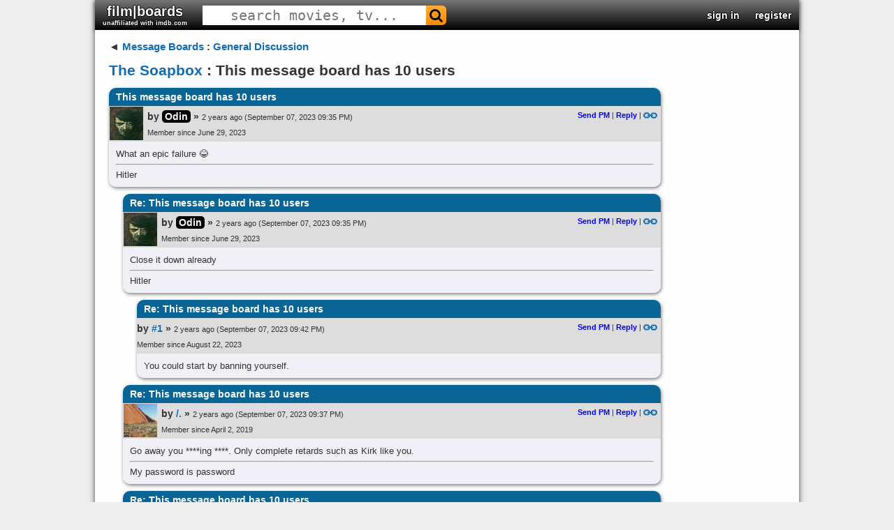

--- FILE ---
content_type: text/html; charset=UTF-8
request_url: https://filmboards.com/board/t/This-message-board-has-10-users-3472528/
body_size: 1840
content:
<!DOCTYPE html>
<html lang="en">
<head>
    <meta charset="utf-8">
    <meta name="viewport" content="width=device-width, initial-scale=1">
    <title></title>
    <style>
        body {
            font-family: "Arial";
        }
    </style>
    <script type="text/javascript">
    window.awsWafCookieDomainList = ['filmboards.com'];
    window.gokuProps = {
"key":"AQIDAHjcYu/GjX+QlghicBgQ/7bFaQZ+m5FKCMDnO+vTbNg96AGe85MAbDryaCIv+G5hkV9fAAAAfjB8BgkqhkiG9w0BBwagbzBtAgEAMGgGCSqGSIb3DQEHATAeBglghkgBZQMEAS4wEQQMfqv/41xp8mxCyZaoAgEQgDtphphf91j3ohtIdrkcZhOjtKVdO6T7EOagds3zsYaLwQPIN8cNivfF/va6SSQpupzbviLhd9a0ZTvohw==",
          "iv":"D549iwHl9gAAAH6D",
          "context":"V7QJEvSH/JLG2tuDk8A04LTKEYOt8UIAzR/irO3ZgOx//gz7u1EETE4wptWXdEFE260nk1MXZQEi/6JYmq/bMmK6CL4Isl4JSekO9AGQ9Ej/caEMpPqwMEiSAD7AP+0s9qh5hdQZhGibKtc099NUOo5dX+9fVSX85HOjTZRc92X0WxQ52Fk46Ve50WNonYktWMaF5r4npgMfRsWsCZj/YufWdiQyYnMy1kLBxy3t4ennYDKrrhphj55gKWUdAu+Kq6KZPJM81vw55bqZatcpbxJ2NpUTsPkOR6FGxp87DgaNR3yHb/wE2GYOiKmc3HDOn0/NNpWwK20zsRXUB5Ee+Sp1P/jpLBMkiCspN21SLTi/hbZg"
};
    </script>
    <script src="https://3c980cb6eadc.3efe4d6b.us-east-2.token.awswaf.com/3c980cb6eadc/715f7428ca25/11bb2ebded12/challenge.js"></script>
</head>
<body>
    <div id="challenge-container"></div>
    <script type="text/javascript">
        AwsWafIntegration.saveReferrer();
        AwsWafIntegration.checkForceRefresh().then((forceRefresh) => {
            if (forceRefresh) {
                AwsWafIntegration.forceRefreshToken().then(() => {
                    window.location.reload(true);
                });
            } else {
                AwsWafIntegration.getToken().then(() => {
                    window.location.reload(true);
                });
            }
        });
    </script>
    <noscript>
        <h1>JavaScript is disabled</h1>
        In order to continue, we need to verify that you're not a robot.
        This requires JavaScript. Enable JavaScript and then reload the page.
    </noscript>
</body>
</html>

--- FILE ---
content_type: text/html; charset=utf-8
request_url: https://filmboards.com/board/t/This-message-board-has-10-users-3472528/
body_size: 7470
content:



<!DOCTYPE html>

<html lang="en">
<head>
  <link rel="preconnect" href="https://s3.us-west-2.amazonaws.com">
  <link rel="preconnect" href="https://fonts.gstatic.com">
  <meta charset="UTF-8">
  <meta name="viewport" content="width=device-width, initial-scale=1">
  <meta property="og:url" content="https://filmboards.com/t/The-Soapbox/This-message-board-has-10-users-3472528/" />
  <meta property="og:title" content="This message board has 10 users - The Soapbox" />
  
  <meta name="googlebot" content="noindex">
  
  
  <title>The Soapbox - This message board has 10 users - filmboards.com</title>
  
  <link rel="canonical" href="https://filmboards.com/t/The-Soapbox/This-message-board-has-10-users-3472528/" />
  <link rel="shortcut icon" href="https://s3.us-west-2.amazonaws.com/filmboards.static/images/favicon.ico">
  <style>
  
  
#content,#root,.drop{position:relative}.drop,.look,.menuItem,.success{font-weight:700}#header>h3,#header>h3>form,.pagination{font-size:0}#q,#search-auto{background:#fff}#movieforums:hover,.menuItem,.menuItem:hover,.nickname,.nickname:hover,.pagination a,.pagination span,a,a:link{text-decoration:none}#search-auto,.drop,.menu,.sec,.signin,.submenu,.vote-row{cursor:pointer}.choice,.sec,.signinText,.vote{vertical-align:middle}#q,body,h1{color:#333}.error,.success,.vote-row{margin:5px 0}#header>h3,.parent>h3,body{margin:0}#q,.expand-quote,.newpost,.sec,.signin{text-align:center}.centered-image,.video-title{max-width:100%}.board .comment>h2,.menu,.signin,.submenu,.video-title{white-space:nowrap}.board .comment h2,.board .comment>h2,.video-title{overflow:hidden;text-overflow:ellipsis}body{font-family:Verdana,Arial,sans-serif;position:static;width:auto;min-width:1008px;background:#d0dee3;font-size:13px}#main{padding:15px 20px;margin-bottom:75px;width:790px}#content{padding-bottom:1px;width:1008px;margin:auto;background-color:#fff;box-shadow:0 0 8px rgba(0,0,0,.7)}#root{min-height:767px;background:#f9f9f9}a:link{color:#136cb2}a.legacy{color:#a3a3c2!important}.look{color:#4169e1!important}.circle{border-radius:100%}.pagination{display:flex;justify-content:flex-end}.pagination a.current,.pagination a:hover,.pagination span.current,.pagination span:hover{background:#eee;color:#000;border:1px solid #676767;text-decoration:none;cursor:pointer;z-index:10}.pagination a,.pagination span{min-width:20px;display:inline-block;border:1px solid #c4daec;text-align:center;margin-right:4px;font-size:11px;padding:3px 0;border-radius:3px;z-index:10}.drop{display:inline-block;color:#00f;user-select:none}.clickt{background:#00f!important;color:#fff!important}.drop.down:after{content:' ▼'}.drop.up:after{content:' ▲'}.menu,.submenu{position:absolute;z-index:10;min-width:100px;left:0;background-color:#fff;border:1px solid #000;padding:2px}.menuItem{color:#00f;display:block;padding:2px}.menuItem:hover{background-color:#00f;color:#fff}.success{color:green;font-size:small;font-family:arial,sans-serif}.bolded,.fa-envelope-o:before{color:#2f4f4f!important;text-shadow:1px 0 #bacfdb,-1px 0 #bacfdb,0 -1px #bacfdb,0 1px #bacfdb}@font-face{font-family:FontAwesome;src:url(https://s3.us-west-2.amazonaws.com/filmboards.static/icons/fonts/fontawesome-webfont.woff2) format('woff2');font-weight:400;font-style:normal}.fa-search:before{content:"\f002"}.fa-envelope-o:before{content:"\f003"}.fa{display:inline-block;font:14px/1 FontAwesome;font-size:inherit;text-rendering:auto;-webkit-font-smoothing:antialiased;-moz-osx-font-smoothing:grayscale;transform:translate(0,0)}#search-auto{font-size:13px;position:absolute;display:none;z-index:100;border:1px solid #444}#header,#header>h3,#movieforums,.board .comment .body blockquote,.board .comment .metadata,.board .thread,.choice,.choice-bg,.permalink,h1{position:relative}#magnify,#search-bar,.sec,.signin,.signin-wrap,.signinText,.user{display:inline-block}#search-auto>div{padding:3px}#search-auto>div:hover{background:#000;color:#fff}.sec{font-size:22px;padding:10px 11px}.choice-text,.signinText{font-size:15px;font-weight:700}#header{width:1008px;background:url(/filmboards.static/images/shark/header.jpg) #aaa;color:#000;overflow:hidden;box-shadow:0 2px 5px #555;max-height:55px}#header>h3{padding:0;font-family:'arial black',arial,sans-serif;font-weight:800;font-stretch:expanded;float:left}#q{font-family:monospace;cursor:text;height:100%;font-size:20px;border:1px solid transparent}#magnify{padding:0 5px;color:#fff;font-size:20px!important}#search-bar{border-radius:6px}.bolded{font-weight:700}#movieforums{color:#333;font-size:20px;font-family:Verdana,sans-serif}.vote-row:hover .vote,a:hover{text-decoration:underline}#header-right{position:absolute;right:0;top:50%;-webkit-transform:translateY(-50%);-moz-transform:translateY(-50%);transform:translateY(-50%);font-size:0}#header-right>.sec{font-weight:700;color:#00f;font-size:14px}#header-right>.sec>#username{font-size:16px;font-family:verdana,sans-serif}#skip{height:65px}.signin-button{width:100%}#register,#signin{position:absolute;left:7%;background-color:#fff;top:0;margin-top:40px;width:60%;text-align:left;z-index:1000;box-shadow:0 5px 15px rgba(0,0,0,.5);border-radius:10px}.signin{color:#fff;width:165px;border-radius:5px;text-shadow:1px 1px 2px #000}.label{font-weight:700}.signinText{padding:0 30px;font-family:Verdana,Tahoma,Arial,sans-serif}.newsign{width:35px;height:35px}a.reply{color:#00f!important;font-weight:700}.permalink{top:1px}.hidden,.hide,.spoiler:focus:before,.spoiler:hover:before{display:none}.choice,.spoiler,.vote{display:inline-block}.poll{background-color:#fff;padding:5px}.vote-row{padding:2px 5px}.choice{width:70%}.choice-bg{background:red;height:20px;padding:5px 0}.choice-text{color:#800;font-family:helvetica,sans-serif;text-shadow:-2px 0 #fee,2px 0 #fee,0 2px #fee,0 -2px #fee;position:absolute;left:5px;top:48%;-webkit-transform:translateY(-50%);-moz-transform:translateY(-50%);transform:translateY(-50%)}.vote-row:hover .choice-bg,.voted>.choice-bg{background:green}.vote-row:hover .choice-text,.voted>.choice-text{color:#080;text-shadow:-2px 0 #efe,2px 0 #efe,0 2px #efe,0 -2px #efe}.vote{font-size:13px;font-weight:700;width:30%}h1{font-size:21px;line-height:110%;margin:14px 0;width:85%;z-index:10;word-break:break-word}.error{font-size:small;color:red;font-weight:700;font-family:arial,sans-serif}.board .comment{margin-bottom:10px;box-shadow:1px 2px 5px rgba(0,0,0,.5);border-radius:10px}.board .comment>h2{color:#fff;font-size:14px;margin:0;border-top-left-radius:10px;border-top-right-radius:10px;padding:5px 10px;background:linear-gradient(#0c4e5c,#07726f)}.deleted{opacity:.5;cursor:default}.youtube,.youtube .play-button,.youtube img,expand-quote:hover{cursor:pointer}.board .comment-summary.deleted .byline,.board .comment-summary.deleted .title,.board .comment-summary.ignored .byline,.board .comment-summary.ignored .title,.board .comment.deleted .body,.board .comment.deleted h2,.board .comment.ignored .body,.board .comment.ignored h2{font-style:italic;font-weight:400;opacity:.5}.board .comment .metadata{min-height:51px;padding-right:5px;background:linear-gradient(#bacfdb,#f7fbfa)}a:visited{color:#70579d;text-decoration:none}.board .comment .avatar{float:left;height:48px;width:48px;border:1px solid transparent;margin-right:5px}img.avatar{width:48px;height:48px}.board .comment .metadata .byline-main{padding-top:7px}.board .thread{margin:5px 0;clear:both;width:790px}.board .comment .byline,.board .thread .byline{font-weight:boldface;font-size:14px}.nickname{word-break:break-word}.byline{font-size:75%;font-family:Arial,Helvetica,sans-serif;font-weight:700}.user a.original-poster{color:#fff;background:#000;border-radius:5px;padding:1px 4px}.board .comment .timestamp span{font-size:11px;font-weight:400}.board .comment .metadata .actions{float:right;font-size:11px;position:relative}.board .comment .body{border-bottom-left-radius:10px;border-bottom-right-radius:10px;background:#f7fbfa;padding:10px;overflow:hidden;word-wrap:break-word}.board .comment .body blockquote{background:#d3d3d3;padding:10px;margin:10px}blockquote.tiktok-embed{background:inherit!important;padding:0!important;margin:18px auto!important}.expand-quote{position:absolute;bottom:0;left:0;font-size:18px;font-weight:700;width:100%;background:#eee;color:#555;opacity:.75;padding:3px 0}blockquote.quoted{border-left:5px solid gray;max-height:200px;overflow:hidden;position:relative}.spoiler{position:relative}#news,.token{position:fixed}.spoiler:before{content:'';position:absolute;background:#000;width:100%;height:100%}.pagination{display:flex;justify-content:flex-end}.token{content:'';right:0;width:8px;height:5px;background:red}.newpost{display:flex;flex-direction:column;align-items:center;justify-content:space-around;color:#fff;font-weight:700;font-family:'Roboto Mono',monospace;font-size:13px;position:absolute;left:-19px;top:0;width:17px;height:100%;background:red;padding-bottom:2px}.youtube{background-color:#000;position:relative;padding-top:56.25%;overflow:hidden}.video-title,.youtube .play-button,.youtube .play-button:before,.youtube iframe,.youtube img{position:absolute}.youtube img{width:100%;top:-16.84%;left:0}.gradient:before,.youtube:after{content:'';height:48px;padding-bottom:50px;z-index:9;width:100%;position:absolute;background-repeat:repeat-x;background-image:url([data-uri])}.gradient:after{bottom:0;background-position:bottom}.gradient:before{top:0;background-position:top}.video-title{top:12px;left:15px;color:#eee;z-index:10;word-wrap:normal;-o-text-overflow:ellipsis;vertical-align:top;font-family:Roboto,Arial,sans-serif;font-size:18px;font-weight:200}.youtube .play-button{width:90px;height:60px;background-color:#333;box-shadow:0 0 30px rgba(0,0,0,.6);z-index:1;opacity:.8;border-radius:6px}.youtube .play-button:before{content:"";border-style:solid;border-width:15px 0 15px 26px;border-color:transparent transparent transparent #fff}.youtube .play-button,.youtube .play-button:before{top:50%;left:50%;transform:translate3d(-50%,-50%,0)}.youtube iframe{height:100%;width:100%;top:0;left:0}
  
  </style>
  <style>
  
.bolded,.fa-envelope-o:before{color:#fff!important;text-shadow:1px 0 #000,-1px 0 #000,0 -1px #000,0 1px #000}body{background:#eee}#root,.boards.favorites .even,.boards.friends .even,.boards.history .even,.boards.pms .even,.category .even,.threads .thread.even{background:#fefefe}.fa-envelope-o:before{content:"\f003"}.sec{padding:5px 11px}#header{background:linear-gradient(0deg,#000 0,#777 100%)}#magnify{color:#000}#search-bar{background:linear-gradient(#ffae39,#f98b00)}#search-bar:hover{background:linear-gradient(#fc7500,#d05700)}.bolded{font-weight:700}.board .comment>h2,.boards.favorites .header,.boards.friends .header,.boards.pms .header,.history .header,.threads .thread.header{background:#086596}.board .comment .metadata{background:#ddddde}.board .comment,.board .comment .body{background:#f0f0f6}.boards.favorites .odd,.boards.friends .odd,.boards.history .odd,.boards.pms .odd,.category .odd,.threads .thread.odd{background:#f5f4f4}
  
  
  
  
  
  </style>
  
  <link rel="preload" href="https://fonts.googleapis.com/css?family=Roboto" as="style" onload="this.onload=null;this.rel='stylesheet'">
  <noscript><link rel="stylesheet" href="https://fonts.googleapis.com/css?family=Roboto"></noscript>  
  <link rel="preload" href="https://fonts.googleapis.com/css?family=Roboto+Mono" as="style" onload="this.onload=null;this.rel='stylesheet'">
  <noscript><link rel="stylesheet" href="https://fonts.googleapis.com/css?family=Roboto+Mono"></noscript>
  <script defer type="text/javascript" src="https://s3.us-west-2.amazonaws.com/filmboards.static/js/_thread.js"></script>
  
  
  
  <script type="application/ld+json">{"@type": "DiscussionForumPosting", "datePublished": "2023-09-07 21:35:39.158826+00:00", "text": "What an epic failure \ud83d\ude02", "author": {"@type": "Person", "name": "Odin", "url": "https://filmboards.com/user/32687/"}, "comment": [{"@type": "Comment", "datePublished": "2023-09-07 21:35:55.895402+00:00", "text": "Close it down already", "author": {"@type": "Person", "name": "Odin", "url": "https://filmboards.com/user/32687/"}, "comment": [{"@type": "Comment", "datePublished": "2023-09-07 21:42:10.718404+00:00", "text": "You could start by banning yourself.", "author": {"@type": "Person", "name": "#1", "url": "https://filmboards.com/user/33186/"}}, {"@type": "Comment", "datePublished": "2023-09-07 21:37:33.155834+00:00", "text": "Go away you fucking cunt. Only complete retards such as Kirk like you.", "author": {"@type": "Person", "name": "/.", "url": "https://filmboards.com/user/8414/"}}, {"@type": "Comment", "datePublished": "2023-09-07 21:45:41.167465+00:00", "text": "10 of the best! I would not trade them for a million redditors. \r\n\r\n\r\n[img]https://media1.tenor.com/images/90c355d109d9fca847b4fd58273fa7ff/tenor.gif?itemid=12034212[/img]\r\n\r\n\r\n\r\nI bet Nimda would though lol offer him 1000 new members and I promise you that most of us are getting shoved in the broom closet.", "author": {"@type": "Person", "name": "Max Hardcore", "url": "https://filmboards.com/user/14436/"}}, {"@type": "Comment", "datePublished": "2023-09-07 22:09:16.501182+00:00", "text": "Nimda makes no money bcuz he runs no ads??  wtf is the\r\npurpose of this site?  he pays for fools to post here monthly with no return on his investment?  \ud83e\udd23\ud83e\udd23\ud83d\ude02\ud83d\ude02\ud83d\ude02\ud83d\ude02\ud83d\ude02\ud83d\ude02\ud83d\ude02\ud83d\ude02\ud83d\ude02\ud83d\ude02\ud83d\ude02\ud83d\ude02\ud83d\ude02\ud83d\ude02\ud83d\ude02\ud83d\ude02\ud83d\ude02\ud83e\udd23\ud83e\udd23\ud83e\udd23\ud83e\udd23\ud83e\udd23\ud83e\udd23", "author": {"@type": "Person", "name": "/.", "url": "https://filmboards.com/user/8414/"}, "comment": [{"@type": "Comment", "datePublished": "2023-09-07 22:12:30.588625+00:00", "text": "He's like an angel or something \ud83d\ude4f", "author": {"@type": "Person", "name": "/.", "url": "https://filmboards.com/user/8414/"}}, {"@type": "Comment", "datePublished": "2023-09-07 23:16:08.968664+00:00", "text": "The 10 posters missing are the ones that came here for the sole purpose of harassing me.\r\n\r\n\r\nI couldn't believe how many there were until I stopped posting.", "author": {"@type": "Person", "name": "Donna Donatella", "url": "https://filmboards.com/user/28375/"}}, {"@type": "Comment", "datePublished": "2023-09-07 23:17:57.488493+00:00", "text": "I think 8. But I get your point.", "author": {"@type": "Person", "name": "Steve Lake", "url": "https://filmboards.com/user/2035/"}}]}]}], "@context": "https://schema.org", "url": "https://filmboards.com/board/t/This-message-board-has-10-users-3472528/", "mainEntityOfPage": "https://filmboards.com/board/t/This-message-board-has-10-users-3472528/", "headline": "This message board has 10 users", "agentInteractionStatistic": {"@type": "InteractionCounter", "interactionType": "https://schema.org/CommentAction", "userInteractionCount": 9}, "isPartOf": "https://filmboards.com/b/114-The-Soapbox/"}</script>
  
  <style>@font-face {font-family: 'marketing';src: url(https://s3.us-west-2.amazonaws.com/filmboards.static/fonts/marketing-script.regular.ttf);}@media screen and (max-width: 750px){iframe {max-width: 100% !important;width: 100% !important;height: 100% !important;}}</style>
</head>

<body style="position: relative" class="bunny">
  <div id="overlay" class="hide"></div>
  <div id="content">
    


<div id="header">
  <h3>
    

    
    <a href="/" id="movieforums" class="sec bolded">film|boards<div style="font-size:9px;" class="bolded">unaffiliated with imdb.com</div></a>
    

<script>
if (window.location.host.indexOf('imdbv2') > -1) {
var h3 = document.querySelector('#movieforums').parentNode;
var img = document.createElement('img');
img.src = 'https://s3.us-west-2.amazonaws.com/filmboards.static/images/imdbv2.png';
img.style.position = 'absolute';
img.style.top = '0';
img.style.left = '0';
img.style.cursor = 'pointer';
img.addEventListener('click', e => { window.location.replace('/'); });
h3.appendChild(img);
}
</script>

    

    <form id="search-form" method="get" action="/search/" class="sec" autocomplete="off">
      <div id="search-bar">
        <input name="q" id="q" size="25" spellcheck="false" type="text" placeholder="search movies, tv..." autocomplete="off">
        <span class="fa fa-search" id="magnify" onclick="document.querySelector('#search-form').submit()"></span>
      </div>
    </form>
  </h3>

  <div id="header-right">
    
    
    <div class="sec" data-ref="signin">
      <a class="bolded" href="/signin">sign in</a>
    </div>
    <div class="sec" data-ref="register">
      <a class="bolded" href="/signin">register</a>
    </div>
    
  </div>
</div>
<div id="search-auto"></div>
    <div id="root">
      <div id="main">
        <div class="board">
          <div class="parent">
            <h3><span class="leftarrow">◄ </span><a href="/">Message Boards</a> : <a href="/b/144-General-Discussion/">General Discussion</a></h3>
          </div>
          
          
          <h1 class="filtered"><a id="board-name" href="/b/114-The-Soapbox/">The Soapbox</a> : This message board has 10 users</h1>
          

          

          



          <div class="thread mode-nest" data-id="3472528">
            
            








<a name="first"></a>


<a name="p21550409"></a>






<div class="comment" style="margin-left: 0px">







    <h2 class="filtered" title="This message board has 10 users">This message board has 10 users</h2>

    <div class="metadata">
        
        
        <a class="avatar" href="/user/32687/"><img  src="https://s3-us-west-2.amazonaws.com:443/data.filmboards/avatar/32687/avatar1.jpg" width="48" height="48" alt="Odin avatar"></a>
        
        

        <div class="byline-main">

            

            

            
            <span class="byline">by <div class="user"><a class="nickname original-poster filtered" style="" href="/user/32687/">Odin</a></div> »</span>
            

            

            <span class="timestamp"><span style="padding-right:3px">2 years ago</span><span>(September 07, 2023 09:35 PM)</span></span>

            <span class="actions">
                
                

                
                

                

                
                <a class="reply" href="/user/sendPM/32687/"> Send PM</a>&nbsp;|
                
                
                <a class="reply" href="/board/p/21550409/reply/">Reply</a>&nbsp;|
                
                <a href="/board/p/21550409/permalink/#p21550409"><img class="permalink" src="https://s3.us-west-2.amazonaws.com/filmboards.static/images/classic/link.png" alt="permalink"></a>
            </span>
        </div>
        
        <div class="byline-main timestamp">
          
          <span class="byline">Member since June 29, 2023</span>
          
        </div>
        
    </div>
    
    

    <div class="body filtered" data-indent="0" >
      
      
      
      What an epic failure 😂<br><hr>Hitler
    </div>

    
    

</div>














<a name="p21550410"></a>






<div class="comment" style="margin-left: 20px">







    <h2 class="filtered" title="Re: This message board has 10 users">Re: This message board has 10 users</h2>

    <div class="metadata">
        
        
        <a class="avatar" href="/user/32687/"><img  src="https://s3-us-west-2.amazonaws.com:443/data.filmboards/avatar/32687/avatar1.jpg" width="48" height="48" alt="Odin avatar"></a>
        
        

        <div class="byline-main">

            

            

            
            <span class="byline">by <div class="user"><a class="nickname original-poster filtered" style="" href="/user/32687/">Odin</a></div> »</span>
            

            

            <span class="timestamp"><span style="padding-right:3px">2 years ago</span><span>(September 07, 2023 09:35 PM)</span></span>

            <span class="actions">
                
                

                
                

                

                
                <a class="reply" href="/user/sendPM/32687/"> Send PM</a>&nbsp;|
                
                
                <a class="reply" href="/board/p/21550410/reply/">Reply</a>&nbsp;|
                
                <a href="/board/p/21550410/permalink/#p21550410"><img class="permalink" src="https://s3.us-west-2.amazonaws.com/filmboards.static/images/classic/link.png" alt="permalink"></a>
            </span>
        </div>
        
        <div class="byline-main timestamp">
          
          <span class="byline">Member since June 29, 2023</span>
          
        </div>
        
    </div>
    
    

    <div class="body filtered" data-indent="1" >
      
      
      
      Close it down already<br><hr>Hitler
    </div>

    
    

</div>










<a name="p21550421"></a>






<div class="comment" style="margin-left: 40px">







    <h2 class="filtered" title="Re: This message board has 10 users">Re: This message board has 10 users</h2>

    <div class="metadata">
        
        
        

        <div class="byline-main">

            

            

            
            <span class="byline">by <div class="user"><a class="nickname filtered" href="/user/33186/">#1</a></div> »</span>
            

            

            <span class="timestamp"><span style="padding-right:3px">2 years ago</span><span>(September 07, 2023 09:42 PM)</span></span>

            <span class="actions">
                
                

                
                

                

                
                <a class="reply" href="/user/sendPM/33186/"> Send PM</a>&nbsp;|
                
                
                <a class="reply" href="/board/p/21550421/reply/">Reply</a>&nbsp;|
                
                <a href="/board/p/21550421/permalink/#p21550421"><img class="permalink" src="https://s3.us-west-2.amazonaws.com/filmboards.static/images/classic/link.png" alt="permalink"></a>
            </span>
        </div>
        
        <div class="byline-main timestamp">
          
          <span class="byline">Member since August 22, 2023</span>
          
        </div>
        
    </div>
    
    

    <div class="body filtered" data-indent="2" >
      
      
      
      You could start by banning yourself.
    </div>

    
    

</div>










<a name="p21550411"></a>






<div class="comment" style="margin-left: 20px">







    <h2 class="filtered" title="Re: This message board has 10 users">Re: This message board has 10 users</h2>

    <div class="metadata">
        
        
        <a class="avatar" href="/user/8414/"><img  src="https://s3-us-west-2.amazonaws.com/data.filmboards/avatar/8414/avatars/266.jpg" width="48" height="48" alt="/.​ avatar"></a>
        
        

        <div class="byline-main">

            

            

            
            <span class="byline">by <div class="user"><a class="nickname filtered" href="/user/8414/">/.​</a></div> »</span>
            

            

            <span class="timestamp"><span style="padding-right:3px">2 years ago</span><span>(September 07, 2023 09:37 PM)</span></span>

            <span class="actions">
                
                

                
                

                

                
                <a class="reply" href="/user/sendPM/8414/"> Send PM</a>&nbsp;|
                
                
                <a class="reply" href="/board/p/21550411/reply/">Reply</a>&nbsp;|
                
                <a href="/board/p/21550411/permalink/#p21550411"><img class="permalink" src="https://s3.us-west-2.amazonaws.com/filmboards.static/images/classic/link.png" alt="permalink"></a>
            </span>
        </div>
        
        <div class="byline-main timestamp">
          
          <span class="byline">Member since April 2, 2019</span>
          
        </div>
        
    </div>
    
    

    <div class="body filtered" data-indent="1" >
      
      
      
      Go away you ****ing ****. Only complete retards such as Kirk like you.<br><hr>My password is password
    </div>

    
    

</div>










<a name="p21550429"></a>






<div class="comment" style="margin-left: 20px">







    <h2 class="filtered" title="Re: This message board has 10 users">Re: This message board has 10 users</h2>

    <div class="metadata">
        
        
        

        <div class="byline-main">

            

            

            
            <span class="byline">by <div class="user"><a class="nickname filtered" href="/user/14436/">-_- wot -_-</a></div> »</span>
            

            

            <span class="timestamp"><span style="padding-right:3px">2 years ago</span><span>(September 07, 2023 09:45 PM)</span></span>

            <span class="actions">
                
                

                
                

                

                
                <a class="reply" href="/user/sendPM/14436/"> Send PM</a>&nbsp;|
                
                
                <a class="reply" href="/board/p/21550429/reply/">Reply</a>&nbsp;|
                
                <a href="/board/p/21550429/permalink/#p21550429"><img class="permalink" src="https://s3.us-west-2.amazonaws.com/filmboards.static/images/classic/link.png" alt="permalink"></a>
            </span>
        </div>
        
        <div class="byline-main timestamp">
          
          <span class="byline">Member since January 21, 2020</span>
          
        </div>
        
    </div>
    
    

    <div class="body filtered" data-indent="1" >
      
      
      
      10 of the best! I would not trade them for a million redditors. <br /><br /><br /><img src="https://media1.tenor.com/images/90c355d109d9fca847b4fd58273fa7ff/tenor.gif?itemid=12034212" class="centered-image" alt="tenor.gif?itemid=12034212"><br /><br /><br /><br />I bet Nimda would though lol offer him 1000 new members and I promise you that most of us are getting shoved in the broom closet.<br><hr>We used to have empires ruled by emperors, kingdoms ruled by kings, now we just have countries ruled by&#8230;.
    </div>

    
    

</div>










<a name="p21550463"></a>






<div class="comment" style="margin-left: 20px">







    <h2 class="filtered" title="Re: This message board has 10 users">Re: This message board has 10 users</h2>

    <div class="metadata">
        
        
        <a class="avatar" href="/user/8414/"><img  src="https://s3-us-west-2.amazonaws.com/data.filmboards/avatar/8414/avatars/877.jpg" width="48" height="48" alt="/.​ avatar"></a>
        
        

        <div class="byline-main">

            

            

            
            <span class="byline">by <div class="user"><a class="nickname filtered" href="/user/8414/">/.​</a></div> »</span>
            

            

            <span class="timestamp"><span style="padding-right:3px">2 years ago</span><span>(September 07, 2023 10:09 PM)</span></span>

            <span class="actions">
                
                

                
                

                

                
                <a class="reply" href="/user/sendPM/8414/"> Send PM</a>&nbsp;|
                
                
                <a class="reply" href="/board/p/21550463/reply/">Reply</a>&nbsp;|
                
                <a href="/board/p/21550463/permalink/#p21550463"><img class="permalink" src="https://s3.us-west-2.amazonaws.com/filmboards.static/images/classic/link.png" alt="permalink"></a>
            </span>
        </div>
        
        <div class="byline-main timestamp">
          
          <span class="byline">Member since April 2, 2019</span>
          
        </div>
        
    </div>
    
    

    <div class="body filtered" data-indent="1" >
      
      
      
      Nimda makes no money bcuz he runs no ads??  wtf is the<br />purpose of this site?  he pays for fools to post here monthly with no return on his investment?  🤣🤣😂😂😂😂😂😂😂😂😂😂😂😂😂😂😂😂😂🤣🤣🤣🤣🤣🤣<br><hr>My password is password
    </div>

    
    

</div>










<a name="p21550468"></a>






<div class="comment" style="margin-left: 40px">







    <h2 class="filtered" title="Re: This message board has 10 users">Re: This message board has 10 users</h2>

    <div class="metadata">
        
        
        <a class="avatar" href="/user/8414/"><img  src="https://s3-us-west-2.amazonaws.com/data.filmboards/avatar/8414/avatars/408.jpg" width="48" height="48" alt="/.​ avatar"></a>
        
        

        <div class="byline-main">

            

            

            
            <span class="byline">by <div class="user"><a class="nickname filtered" href="/user/8414/">/.​</a></div> »</span>
            

            

            <span class="timestamp"><span style="padding-right:3px">2 years ago</span><span>(September 07, 2023 10:12 PM)</span></span>

            <span class="actions">
                
                

                
                

                

                
                <a class="reply" href="/user/sendPM/8414/"> Send PM</a>&nbsp;|
                
                
                <a class="reply" href="/board/p/21550468/reply/">Reply</a>&nbsp;|
                
                <a href="/board/p/21550468/permalink/#p21550468"><img class="permalink" src="https://s3.us-west-2.amazonaws.com/filmboards.static/images/classic/link.png" alt="permalink"></a>
            </span>
        </div>
        
        <div class="byline-main timestamp">
          
          <span class="byline">Member since April 2, 2019</span>
          
        </div>
        
    </div>
    
    

    <div class="body filtered" data-indent="2" >
      
      
      
      He&#39;s like an angel or something 🙏<br><hr>My password is password
    </div>

    
    

</div>










<a name="p21550590"></a>






<div class="comment" style="margin-left: 20px">







    <h2 class="filtered" title="Re: This message board has 10 users">Re: This message board has 10 users</h2>

    <div class="metadata">
        
        
        <a class="avatar" href="/user/28375/"><img class="circle" src="https://s3-us-west-2.amazonaws.com:443/data.filmboards/avatar/28375/avatar12.jpg" width="48" height="48" alt="The Kraken avatar"></a>
        
        

        <div class="byline-main">

            

            

            
            <span class="byline">by <div class="user"><a class="nickname filtered" href="/user/28375/">The Kraken</a></div> »</span>
            

            

            <span class="timestamp"><span style="padding-right:3px">2 years ago</span><span>(September 07, 2023 11:16 PM)</span></span>

            <span class="actions">
                
                

                
                

                

                
                <a class="reply" href="/user/sendPM/28375/"> Send PM</a>&nbsp;|
                
                
                <a class="reply" href="/board/p/21550590/reply/">Reply</a>&nbsp;|
                
                <a href="/board/p/21550590/permalink/#p21550590"><img class="permalink" src="https://s3.us-west-2.amazonaws.com/filmboards.static/images/classic/link.png" alt="permalink"></a>
            </span>
        </div>
        
        <div class="byline-main timestamp">
          
          <span class="byline">Member since June 20, 2022</span>
          
        </div>
        
    </div>
    
    

    <div class="body filtered" data-indent="1" >
      
      
      
      The 10 posters missing are the ones that came here for the sole purpose of harassing me.<br /><br /><br />I couldn&#39;t believe how many there were until I stopped posting.
    </div>

    
    

</div>










<a name="p21550595"></a>






<div class="comment" style="margin-left: 20px">







    <h2 class="filtered" title="Re: This message board has 10 users">Re: This message board has 10 users</h2>

    <div class="metadata">
        
        
        

        <div class="byline-main">

            

            

            
            <span class="byline">by <div class="user"><a class="nickname filtered" href="/user/2035/">Steve Lake</a></div> »</span>
            

            

            <span class="timestamp"><span style="padding-right:3px">2 years ago</span><span>(September 07, 2023 11:17 PM)</span></span>

            <span class="actions">
                
                

                
                

                

                
                <a class="reply" href="/user/sendPM/2035/"> Send PM</a>&nbsp;|
                
                
                <a class="reply" href="/board/p/21550595/reply/">Reply</a>&nbsp;|
                
                <a href="/board/p/21550595/permalink/#p21550595"><img class="permalink" src="https://s3.us-west-2.amazonaws.com/filmboards.static/images/classic/link.png" alt="permalink"></a>
            </span>
        </div>
        
        <div class="byline-main timestamp">
          
          <span class="byline">Member since February 19, 2018</span>
          
        </div>
        
    </div>
    
    

    <div class="body filtered" data-indent="1" >
      
      
      
      I think 8. But I get your point.<br><hr>The only poster who had his account banned 4 times without ever breaking any rules each of those times.
    </div>

    
    

</div>






            
          </div>

          



          

          <a class="top" href="#top">▲ <span>Top</span></a>
          <input type="hidden" name="csrfmiddlewaretoken" value="197VWARVUmI3prqWm3w0YDKjojUzRKkW6Za6NzwkU21KG4mfB1Xe9GKtqN7nczyP">
        </div>

        

      </div>
    </div>
    </div>

  </div>
    <div id="news">
    </div>
  <script type="text/javascript">
    document.addEventListener('DOMContentLoaded', e => {
      document.querySelectorAll('.spoiler').forEach(o => {
        o.addEventListener('click', e => {
          e.target.classList.remove('spoiler');
        });
      });
      var posts = document.querySelectorAll('.newpost');
      var news = document.getElementById('news');
      var height = document.body.offsetHeight;
      var bodyTop = document.body.getBoundingClientRect().top;
      for (var i = 0; i < posts.length; i++) {
        var post = posts[i];
        var top = `${parseInt(100 * ((post.getBoundingClientRect().top - bodyTop) / height))}%`;
        var token = document.createElement('a');
        var parent = post;
        while (!parent.classList.contains('comment')) {
          parent = parent.parentNode;
        }
        var href = parent.previousElementSibling.name;
        token.className = 'token';
        token.style.top = top;
        token.style.display = 'block';
        token.href = `#${href}`;
        news.appendChild(token);
      }
      F.filter('(\bfuck|\bshit|niggers?\b|chinks?\b|faggots?\b|kikes?\b|cunts?\b|gooks?\b|spics?\b)').then(() => {
        fix_tiktok();
        YOUTUBE.setup();
        F.setup();
        
      });
    });
  </script>
</body>
</html>